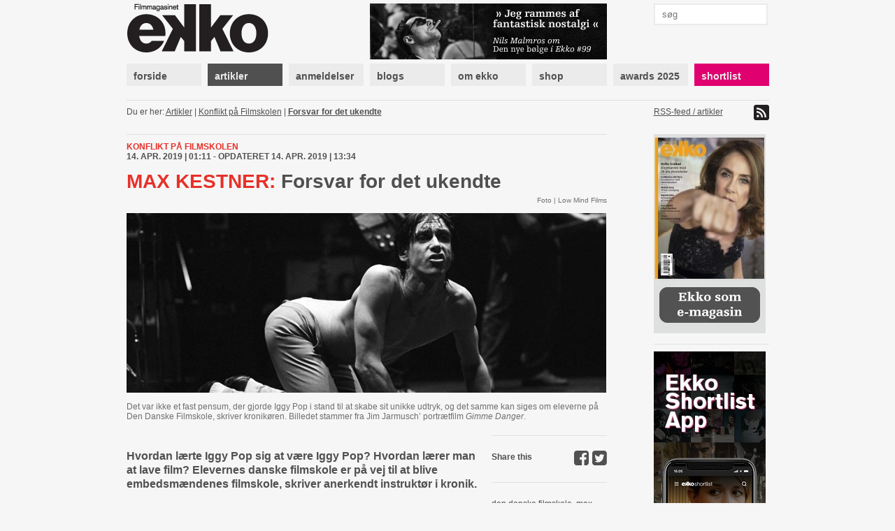

--- FILE ---
content_type: text/html; charset=utf-8
request_url: https://www.ekkofilm.dk/artikler/forsvar-det-ukendte/
body_size: 11129
content:
<!DOCTYPE html>
<html lang="da">

<head>
  <meta charset="utf-8">
  <title>Forsvar for det ukendte - Filmmagasinet Ekko</title>
  <meta name="description" content="Filmmagasinet Ekko er et magasin om film og medier. Det er anmeldelser, essays, analyser og baggrund, store interviews med hjemlige såvel som internationale filmikoner – skrevet af danske og internationale kritikere, filmfolk, journalister og kulturpersonligheder.">
  <meta name="author" content="">
  
  <meta name="medium" content="news" />
  <meta property="og:type" content="article" />
  <meta property="og:title" content="Forsvar for det ukendte" />
  <meta property="og:description" content="Hvordan lærte Iggy Pop sig at være Iggy Pop? Hvordan lærer man at lave film? Elevernes danske filmskole er på vej til at blive embedsmændenes filmskole, skriver anerkendt instruktør i kronik." />
  
    <meta property="og:image" content="https://www.ekkofilm.dk/media/dyn/article/generated/6000_1200x630.jpg" />
    <meta property="og:image:width" content="1200" />
    <meta property="og:image:height" content="630" />
    <meta property="og:image:alt" content="Forsvar for det ukendte" />
  


  <!--<meta name="viewport" content="width=device-width, initial-scale=1, maximum-scale=1">-->

  <link rel="stylesheet" media="all" href="/media/css/font-awesome.css?_=1671531690">
  <link rel="stylesheet" media="all" href="/media/css/compiled/screen.css?_=1677925029">
  <link rel="stylesheet" media="print" href="/media/css/compiled/print.css?_=1671531690">
  <link rel="stylesheet" media="all" href="/media/css/compiled/awards.css?_=1671531690">

  <link rel="stylesheet" media="all" href="/media/css/cookieconsent.css?_=1693915640">

  
<link rel="stylesheet" media="all" href="/media/css/jquery.colorbox.css?_=1671531690">


  
    <link rel="stylesheet" href="/media/dyn/custom.css?_=1481104555">
  
  
  <!--[if lt IE 9]>
    <script src="/media/js/lib/html5.js?_=1671531690"></script>
  <![endif]-->

  
    <link rel="alternate" type="application/rss+xml" title="Artikler - Filmmagasinet Ekko" href="https://www.ekkofilm.dk/feeds/artikler/">
  
  <link rel="shortcut icon" href="/media/img/favicon.ico?_=1671531690">
</head>
<body class="">

  
  <!-- Facebook Pixel Code -->
  <script type="text/javascript">
   !function(f,b,e,v,n,t,s)
   {if(f.fbq)return;n=f.fbq=function(){n.callMethod?n.callMethod.apply(n,arguments):n.queue.push(arguments)};
       if(!f._fbq)f._fbq=n;n.push=n;n.loaded=!0;n.version='2.0';
       n.queue=[];t=b.createElement(e);t.async=!0;
       t.src=v;s=b.getElementsByTagName(e)[0];
       s.parentNode.insertBefore(t,s)}(window, document,'script','https://connect.facebook.net/en_US/fbevents.js');
   fbq('consent', 'revoke');
   fbq('init', '2399655976794094');
   fbq('track', 'PageView');
  </script>
  <!-- End Facebook Pixel Code -->

  <!-- Google tag (gtag.js) -->
  <script type="text/javascript" >
   window.dataLayer = window.dataLayer || [];
   function gtag(){dataLayer.push(arguments);}
   gtag('consent', 'default', {
     'ad_storage': 'denied',
     'analytics_storage': 'denied',
     'wait_for_update': 1500,
   });
   gtag('js', new Date());
   gtag('config', 'G-D6HN03FYVE');
   gtag('set', 'ads_data_redaction', true);
  </script>

  <!-- Google Tag Manager -->
  <script>(function(w,d,s,l,i){w[l]=w[l]||[];w[l].push({'gtm.start':
  new Date().getTime(),event:'gtm.js'});var f=d.getElementsByTagName(s)[0],
  j=d.createElement(s),dl=l!='dataLayer'?'&l='+l:'';j.async=true;j.src=
  'https://www.googletagmanager.com/gtm.js?id='+i+dl;f.parentNode.insertBefore(j,f);
  })(window,document,'script','dataLayer','G-D6HN03FYVE');</script>
  <!-- End Google Tag Manager -->
  <!-- End Google tag (gtag.js) -->



  
  <script async src="https://securepubads.g.doubleclick.net/tag/js/gpt.js"></script>
  
  <script>
   window.googletag = window.googletag || {cmd: []};
   googletag.cmd.push(function() {
     googletag.pubads().setPrivacySettings({
       'restrictDataProcessing': true,
       'nonPersonalizedAds': true
     });
     
     googletag.defineSlot('/21922375/Top2', [930, 180], 'google-top2-advert').addService(googletag.pubads());
     googletag.defineSlot('/21922375/Left', [160, 600], 'google-left-advert').addService(googletag.pubads());
     googletag.defineSlot('/21922375/Right', [160, 600], 'google-right-advert').addService(googletag.pubads());
     googletag.defineSlot('/21922375/Bottom2', [930, 180], 'google-bottom2-advert').addService(googletag.pubads());

     googletag.defineSlot('/21922375/SkyscraperLeft', [160, 600], 'google-skyscraper-left-advert').addService(googletag.pubads());
     googletag.defineSlot('/21922375/SkyscraperRight', [160, 600], 'google-skyscraper-right-advert').addService(googletag.pubads());

     googletag.defineSlot('/21922375/Article', [300, 250], 'google-article-advert').addService(googletag.pubads());
     googletag.defineSlot('/21922375/Sidebar0', [160, 600], 'google-sidebar-advert0').addService(googletag.pubads());

     googletag.defineSlot('/21922375/Top', [920, 100], 'google-top-advert').addService(googletag.pubads());
     googletag.defineSlot('/21922375/Bottom', [920, 100], 'google-bottom-advert').addService(googletag.pubads());

     googletag.defineSlot('/21922375/ContentBanner1', [686, 190], 'google-content-banner1-advert').addService(googletag.pubads());
     googletag.defineSlot('/21922375/ContentBanner2', [686, 190], 'google-content-banner2-advert').addService(googletag.pubads());
     googletag.defineSlot('/21922375/ContentBanner3', [686, 190], 'google-content-banner3-advert').addService(googletag.pubads());

     googletag.defineSlot('/21922375/Sidebar', [160, 300], 'google-sidebar-advert1').addService(googletag.pubads());
     googletag.defineSlot('/21922375/Sidebar2', [160, 300], 'google-sidebar-advert2').addService(googletag.pubads());
     googletag.defineSlot('/21922375/Sidebar3', [160, 300], 'google-sidebar-advert3').addService(googletag.pubads());
     googletag.defineSlot('/21922375/Sidebar4', [160, 300], 'google-sidebar-advert4').addService(googletag.pubads());
     googletag.defineSlot('/21922375/Sidebar5', [160, 300], 'google-sidebar-advert5').addService(googletag.pubads());
     googletag.defineSlot('/21922375/SidebarGoogle', [160, 600], 'google-sidebar-adsense-advert1').addService(googletag.pubads());
     googletag.defineSlot('/21922375/SidebarGoogle2', [160, 600], 'google-sidebar-adsense-advert2').addService(googletag.pubads());

     googletag.pubads().collapseEmptyDivs();
     googletag.enableServices();
   });
  </script>



  <div class="container">
    

    
      <div class="advertContainerLeft">
        <div id="google-left-advert" class="advert">
  
</div>

  <script>
   googletag.cmd.push(function() {
     googletag.display('google-left-advert');
   });
  </script>


        <div id="google-skyscraper-left-advert" class="advert">
  
</div>

  <script>
   googletag.cmd.push(function() {
     googletag.display('google-skyscraper-left-advert');
   });
  </script>


      </div>

      <div class="advertContainerRight">
        <div id="google-right-advert" class="advert">
  
</div>

  <script>
   googletag.cmd.push(function() {
     googletag.display('google-right-advert');
   });
  </script>


        <div id="google-skyscraper-right-advert" class="advert">
  
</div>

  <script>
   googletag.cmd.push(function() {
     googletag.display('google-skyscraper-right-advert');
   });
  </script>


      </div>

      <div id="google-top2-advert" class="advert">
        <div id="google-top2-advert" class="advert">
  
</div>

  <script>
   googletag.cmd.push(function() {
     googletag.display('google-top2-advert');
   });
  </script>


      </div>
    

    

      
        <div id="google-top-advert" class="advert largeAdvert">
  
</div>

  <script>
   googletag.cmd.push(function() {
     googletag.display('google-top-advert');
   });
  </script>


      

      <div id="header">
        <div class="logo">
          <a href="/"><img src="/media/img/logo-top.png?_=1671531690"></a>
        </div>
        <div class="notice">
          
            <a href="https://www.ekkofilm.dk/udgivelser/magasinet/99/"><img src="/media/dyn/top/generated/2_339x80.png?_=1768468986"></a>
          
        </div>
        <div class="search">
          <form action="/soeg/" method="get">
            <input class="labelify" name="q" placeholder="søg"/>
          </form>
        </div>
      </div>

      <nav>
        
          <a class="item" href="/"><div>forside</div></a>
        
          <a class="item active" href="/artikler/"><div>artikler</div></a>
        
          <a class="item" href="/anmeldelser/"><div>anmeldelser</div></a>
        
          <a class="item" href="/blogs/"><div>blogs</div></a>
        
          <a class="item" href="/om/"><div>om ekko</div></a>
        
          <a class="item" href="/abonnement/"><div>shop</div></a>
        
          <a class="item" href="/awards/2025/"><div>awards 2025</div></a>
        
          <a class="item shortlist omega" href="/shortlist/"><div>shortlist</div></a>
        
      </nav>

    

    
      <div id="location">
        <div class="breadcrumb">
          Du er her: 
          
  
    <a href="/artikler/">Artikler</a> |
    <a href="/artikler/kategori/konflikt-paa-Filmskolen/">Konflikt på Filmskolen</a> |
    
  
  <a class="current" href="/artikler/forsvar-det-ukendte/">Forsvar for det ukendte</a>

        </div>
        <div class="feed">
          
            <a href="https://www.ekkofilm.dk/feeds/artikler/">
              RSS-feed / artikler <img src="/media/img/icon-feed.png?_=1671531690">
            </a>
          
        </div>
      </div>
    

    

<div id="article" class="main detail ">
  <div class="top">
    <div class="details">
      
      <div class="category">Konflikt på Filmskolen</div>
      <div class="published">14. apr. 2019 | 01:11  - Opdateret 14. apr. 2019 | 13:34</div>
    </div>

    <h1><span class="pretitle">Max Kestner: </span> Forsvar for det ukendte</h1>

    
    <div class="imageSource">Foto | Low Mind Films</div>
    

    
      
        <div class="largeImage">
          <img src="/media/dyn/article/generated/6000_686x309.jpg?_=1555197432">
          
            <div class="caption">Det var ikke et fast pensum, der gjorde Iggy Pop i stand til at skabe sit unikke udtryk, og det samme kan siges om eleverne p&aring; Den Danske Filmskole, skriver kronik&oslash;ren. Billedet stammer fra Jim Jarmusch&rsquo; portr&aelig;tfilm <em>Gimme Danger</em>.</div>
          
        </div>
      
    
  </div>

  <div class="left">
    
      <div class="teaser"><p>Hvordan lærte Iggy Pop sig at være Iggy Pop? Hvordan lærer man at lave film? Elevernes danske filmskole er på vej til at blive embedsmændenes filmskole, skriver anerkendt instruktør i kronik.</p></div>
    

    
      <div class="author">Af Max Kestner</div>
    

    <div class="text">
      
      <p>Det er lørdag. Klokken er lidt over ni, morgen. Jeg har drukket en ret stor portion af et produkt, der hedder ”Xpress Scitec Nutrition”. Det har lime-flavor og giver virkelig meget overskydende energi. </p>
<p>Jeg hører Iggy Pop. </p>
<p>Træningscenteret var lukket. Og nu pisker Xpress Scitec rundt i mit blod. Det er sjovt. Alt går hurtigt, og mine hænder ryster. Måske er det placeboeffekten. Den må man aldrig kimse ad. Her lidt over ni, hvor der ikke kan trænes, føles det som et godt alternativ i stedet at skrive om Den Danske Filmskole. </p>
<p>Og om Iggy Pop. </p>
<p>Der ikke tid til at researche på gamle mænds livshistorie, når man har Xpress Scitec i blodet. Jeg indtager bare synspunkter. Jeg påstår, at Iggy Pop lærte sig selv at være Iggy Pop. At hans vigtigste lærer ikke var en lærer. Og at hans udvikling til Iggy Pop ikke var opdelt i en bachelor og en master. </p>
<p>Det sidste burde man vel lige google, men Xpress Scitec tillader ikke, at man sætter farten ned. </p>
<p><strong>Startskuddet</strong><br /> Synspunkter trænger sig på i filmbranchen for tiden, fordi Filmskolen står over for en mulig større omlægning, der skal gøre den sammenlignelig med andre videregående uddannelser i EU. </p>
<p><div  class="advert advertArticle floatLeft">
  <div class="info">Annonce</div>
  <div id="google-article-advert" class="iframe">
  
</div>

  <script>
   googletag.cmd.push(function() {
     googletag.display('google-article-advert');
   });
  </script>


</div>
Det skal blive lettere for elever og lærere at flytte rundt. Det er godt, tænker jeg. Spændende. Både for eleverne og for os andre. Vi skal bevæge os i en verden, der ikke står stille. </p>
<p>Men der er også noget ved de forandringer, der skitseres, som gør mange af os i filmbranchen betænkelige. </p>
<p>Bologna-aftalen, der blev forfattet 22 år efter, at Iggy Pop skabte albummet <em>Lust for Life</em>, var startskuddet til den proces, der nu skal til at tage form på Den Danske Filmskole. </p>
<p>Deklarationen formulerer sig mest i bløde vendinger om kontinentets sammenhængskraft og styrke til at klare sig i konkurrencen mod resten af verden. Men den peger også konkret på, at processen kræver, at skolerne skal blive sammenlignelige. På hvilken måde det skal ske, lader den stå åbent. </p>
<p>I Kulturministeriet og på Filmskolen må man have spurgt sig selv, hvordan en filmelev fra et italiensk universitet skal kunne tage sit femte år på Den Danske Filmskole, hvis Den Danske Filmskole kun er fire år lang. Ligesom det er svært at se, hvordan en dansk filmelev skal kunne flyttes til en udenlandsk filmskole, hvis ikke man har et pointsystem på den danske filmskole. </p>
<p>Filmskolens ledelse og Kulturministeriet har besluttet, at de ønsker en omlægning af Filmskolen til en bachelor- og kandidatuddannelse. Man vil altså udvide skolen fra fire til fem år og inddele den i en treårig bachelor, der giver adgang til en toårig master. Og man vil indføre det samme pointsystem, som man benytter på skolerne i resten af Europa. Så er alle problemer tilsyneladende løst. </p>
<p>Men på Københavns Universitetet findes der allerede en uddannelse, hvor man kan få en bachelor og en master i film. Så vi må spørge os selv, hvad det er, der er den afgørende forskel på Den Danske Filmskole og de fleste andre filmuddannelser i Danmark – og i resten af verden. </p>
<p>Svaret på det spørgsmål er, at man på Den Danske Filmskole kan finde det, der ikke findes, altså før det bliver fundet. Fordi det er ”det ukendte”. </p>
<p><strong>Uddannelse i det kendte</strong><br /> Jeg har gennem de sidste tyve år – som filminstruktør og som lærer – mødt filmfolk fra mange steder i verden, og det er i stigende grad gået op for mig, hvor anderledes Den Danske Filmskole er. </p>
<p>I det meste af verden er filmskoler konstrueret sådan, at nogle har bestemt, hvad eleverne skal lære for at kunne lave gode film. Derefter sammensætter man et pensum, der indeholder det, man ønsker, at eleven skal lære, og ansætter lærere, der kan forklare det, der står i pensum. Ved uddannelsens afslutning kan man så vurdere, om eleverne har tillært sig den besluttede viden om, hvordan man laver den gode film. </p>
<p>Det giver ikke mening at være modstander af, at den slags skoler findes i verden. Det ville være ligesom at være modstander af Tom Cruise eller placeboeffekt. </p>
<p>Men jeg synes, at man skal være sig bevidst, at den slags skoler har én helt bestemt begrænsning. </p>
<p>De skoler kan udelukkende uddanne filmfolk til at lave versioneringer af værker, som allerede <em>er</em> lavet. De uddanner ikke med henblik på det ukendte. De uddanner med henblik på det kendte. De uddanner ikke deres elever til at lave film, som ingen havde forestillet sig. Det kan de i sagens natur ikke, fordi de værker ikke kan være beskrevet – hverken i et pensum eller i en lærers forestilling. </p>
<p>Når elever fra den slags skoler laver ukendte film (og det gør de!), så er det ikke skolernes fortjeneste, men elevernes.</p>
<p><strong>Værkerne er pensum<br /></strong>Den Danske Filmskole er anderledes. </p>
<p>Her ved man, at kunstneren selv bedst ved, hvad han er optaget af, og hvor han er på vej hen. Man ved, at eleven skaber sit eget pensum ved at fremstille sine værker. </p>
<p>Det er værkerne, der er pensum.</p>
<p>Undervejs – mens værkerne fremstilles – kan læreren ikke fortælle eleven, hvordan han skal gøre sit arbejde. For hvis læreren gjorde det, så ville værket ikke være elevens, men lærerens. Og så er vi jo lige vidt. Verden er ikke blevet større. Der er bare blevet mere af den. </p>
<p>Vi forestiller os jo heller ikke, at det var en lærer, der lærte Iggy Pop at spille, skrive og synge som Iggy Pop. Det er muligt, at nogen lærte ham at holde på en guitar. Men det er vel den mindste del af at blive til Iggy Pop. </p>
<p>Ingen lærte ham <em>Lust for life</em>. </p>
<p>Han lærte sig selv værkerne. Og værkerne virkede nye og unikke, fordi de <em>var</em> nye og unikke. De var ukendte. Netop fordi de ikke var tillært fra et pensum, der var bestemt af andre. </p>
<p>Det er jo pointen med kunsten. Og problemet for kunstneren. Ligesom det er problemet for kunstskolen. Kunsten læres ikke. Den er en reaktion, og den udkommer som en personlig stemme. Kunsten <em>er</em> den personlige stemme. </p>
<p><strong>Udviklinger</strong><br /> Nogle vil måske tænke, at det virker modsætningsfuldt, at der så skal være en skole, hvis eleverne alligevel skal lære det hele af dem selv. Men det er ikke let at finde frem til sine egne personlige stemmer. </p>
<p>Som regel kræver det et utal af mærkværdige og ofte tilsyneladende talentløse forsøg på noget, som ingen ved, hvad er. Oftest ved eleven det ikke engang selv. </p>
<p>Det er afsøgninger, som eleven må håbe på, vil vise sig at få en værdi. For de fleste elever er det en hjælp, at der er nogle, der stiller sig til rådighed for den diskussion, som eleven ønsker at have om sine værker. Skolens grundlæggende funktion er at tilvejebringe dialogen, eventuelt i møder med mennesker, der selv har været på jagt efter det ukendte. </p>
<p>Ligesom det er en meget kort proces at forklare, hvordan man holder på en guitar, så er det en meget lille ting at forklare en fotograf, hvordan et kamera fungerer. Det svære er at udvikle den energi, der har brug for et kamera. </p>
<p>På den slags kunstskoler, hvor man leder efter det ukendte, foregår der slet ikke egentlig uddannelse. Der foregår udviklinger – af personlige stemmer. En kunstskole kan igangsætte sådan en udvikling og støtte den undervejs. </p>
<p>På et tidspunkt går eleven ud af skolen. Ikke fordi hun er færdiguddannet, for det kan hun jo ikke blive, når der ikke er et pensum, der kan fuldendes. Eleven går ud, fordi hun skal give plads til den næste elev, hvis udvikling skal sættes i gang. Heller ikke den elev vil nogensinde blive færdiguddannet. </p>
<p>Er det spild af skattekroner? Nej. Er det en god sund investering? Ja. Det er simpelthen en god forretning. For det betyder, at eleven vil fortsætte sin udvikling – ved at lave flere værker.</p>
<p>Det er en af styrkerne ved ikke at uddanne, men i stedet igangsætte udviklinger. </p>
<p>Måske udkommer eleven med sit afgørende værk tyve år senere som Melville, der var 50, da han lavede <em>Le samurai</em>. Eller fyrre år senere som Robert Altman, der vel var i 70’erne, da kan lavede sine bedste film. </p>
<p>Vi må være lidt tålmodige, når vi venter på resultaterne. Hvis det er kunst, vi venter på.</p>
<p><strong>Kunstart i bevægelse<br /></strong>I Danmark er vi så heldige, at vi har en filmskole, der ikke hører under Finansministeriet og derfor ikke udelukkende skal skabe filmfolk, der kan lave salgsegnede film. Den hører heller ikke under Uddannelsesministeriet og derfor behøver den heller ikke at uddanne sine elever – efter et pensum. </p>
<p>Vi har en filmskole, der hører under Kulturministeriet. Og så længe vi har det, kan vi derfor godt tillade os at forvente noget andet. Vi kan forvente, at Den Danske Filmskole beskytter eleverne mod at skulle reproducere deres læreres værker, men i stedet igangsætter udviklinger af personlige stemmer og på den måde presser rammerne for, hvordan film kan se ud i fremtiden. </p>
<p>Selv industrien, der naturligt er optaget af de salgsegnede film, har brug for, at filmen som kunstart er i bevægelse, så maskinen ikke løber tør. </p>
<p>Vi må huske på, at alle dem, vi i dag betragter som de store og vigtige filmfolk og musikere og billedkunstnere, ikke var født sådan. Før de blev dem, som de blev, var de avantgarden. Og før de blev avantgarden, var de dem, som ingen forstod. </p>
<p><strong>Kreative alliancer</strong><br /> James Newell Osterberg voksede op i en trailerpark et eller andet sted i Michigan. Midt i 1960’erne begyndte han at danne forskellige bands. Mange bands. Han skød i mange retninger. Han ledte efter sin personlige stemme. </p>
<p>Undervejs mødte han David Bowie, og de to blev afgørende for hinandens udvikling. Osterberg blev til Iggy Pop, og efter at have ledt i årevis fandt han, i et samarbejde med Bowie, den særlige Iggy Pop’ske energi, som han blev verdensberømt for.</p>
<p>Uden at blive uvenner med Ministeriet for Rockvidenskab, så tror jeg godt, at man kan påstå, at en af Iggy Pops vigtigste lærere var David Bowie, og at en af David Bowies vigtigste lærere var Iggy Pop. </p>
<p>Sådan er det også på Den Danske Filmskole. </p>
<p>Der er to slags lærere: dem, skolen stiller til rådighed som lærere, og dem, skolen stiller til rådighed som medstuderende.</p>
<p>Fordi læreren per definition er et fortidslevn, så er de vigtigste lærere, eleverne møder på filmskolen, ofte deres medstuderende. Sammen udvikler de deres filmsprog. De presser hinanden, og kreative alliancer udvikler sig. Sammen formulerer de deres forståelser af mediets uudnyttede muligheder. Og ofte fortsætter alliancerne efter skolen og bliver til de nye film, der møder publikum. </p>
<p><strong>Embedsmændenes struktur</strong><br /> Modellen med en treårig bachelor og en toårig master fremstår problematisk, fordi den netop piller ved de to afgørende kvaliteter ved Den Danske Filmskole. </p>
<p>For det første vil modellen nedbryde de sammenhængende årgange, hvor eleverne følges ad, og som lige nu giver eleverne en stor (gratis) lærerstab. Og for det andet indikerer opdelingen, at kunsten kan læres og bestås. </p>
<p>Vi må tale om, hvad det er for en slags filmskole, vi gerne vil have i fremtiden, før vi ændrer på strukturen. For strukturen er jo ikke en ligegyldig form, der kan indeholde alt. </p>
<p>Nogle strukturer beskytter eleven. Andre strukturer gør det let for embedsmænd at sammenligne skoler.</p>
<p>Hvis man ikke anerkender, at der er forskel på, hvad der kan ske under forskellige strukturer, så kunne man jo lige så godt nedlægge strukturen, Den Danske Filmskole, og optage de overskydende elever på universitetets filmuddannelse. </p>
<p>Modellen med en bachelor- og kandidatuddannelse indikerer en anden slags skole, hvor indlæringen for eleverne foregår i den samme opdeling. Og det kunne den måske også gøre, hvis eleven skulle tilegne sig et fastlagt pensum. Men hvis elevens pensum består i – sammen med andre – at lede efter noget, som skolen ikke ved, hvad er, så forholder det sig naturligvis anderledes. </p>
<p>Så er det svært at se, hvilken meningsfuldhed der kan være med opdelingen. </p>
<p><strong>Det høje niveaus problem<br /></strong>Et af argumenterne for at omlægge uddannelsen til en bachelor- og kandidatuddannelse er, at den så vil kunne uddanne til ”det højeste niveau”. </p>
<p>Problemet med den plan er, at skolen slet ikke uddanner til et niveau, hverken lavt eller højt. Det ville skolen kun kunne, hvis den byggede på et endeligt pensum, som man kan måle op ad. Så det virker, som om man taler om en anden slags skole, end den vi har. </p>
<p>Ministrene, der forfattede deklarationen, var ikke dummere, end folk er flest. Måske tværtimod. De vidste, hvad de <em>ikke</em> vidste. Og derfor skrev de, at arbejdet med at gøre de videregående uddannelser i Europa sammenlignelige skulle foregå i ”full respect of the diversity of cultures, languages, national education systems and of University autonomy”. </p>
<p>De må have forudset, at det ikke var en skrivebordsopgave, og de udtrykte derfor et ønske om, at man i processen beskyttede det, der var værdifuldt. </p>
<p>Hvis man vælger at nedbryde de strukturer, der i dag giver Filmskolen dens kvaliteter, så skal det enten være, fordi man mener, at der findes andre strukturer, der kan udvikle og styrke de samme kvaliteter ved skolen. Eller fordi man faktisk gerne vil lave en hel anden slags filmskole …</p>
    </div>

    

    

    

    
      <div class="related">Læs også: <a href="/artikler/akademisk-taenkning-kan-hjaelpe-filmskolen/">Akademisk tænkning kan hjælpe Filmskolen</a></div>
    
      <div class="related">Læs også: <a href="/artikler/vinca-wiedemann-interview/">Den omvendte Pippi</a></div>
    
      <div class="related">Læs også: <a href="/artikler/en-masse-kaerlighed-og-en-begravelse/">En masse kærlighed og en begravelse</a></div>
    
      <div class="related">Læs også: <a href="/artikler/tidligere-rektor-kommer-vinca-til-undsaetning/">Tidligere rektor kommer Vinca til undsætning</a></div>
    
      <div class="related">Læs også: <a href="/artikler/filmskolens-elever-med-oprab-til-rektor/">Filmskolens elever med opråb til rektor</a></div>
    
      <div class="related">Læs også: <a href="/artikler/filmskolen-bliver-en-femarig-uddannelse/">Filmskolen bliver en femårig uddannelse</a></div>
    

    

    
      <script type="text/javascript">
 var disqus_developer = 0;
 var disqus_shortname = 'ekkofilm';
 
 var disqus_identifier = 'article6000';
 
</script>

<div class="comments">
  <h3 class="show-comments"><span class="disqus-comment-count" data-disqus-url="https://ekkofilm.disqus.com/embed.js" data-disqus-identifier="article6000">Kommentarer</span> <i class="fa fa-angle-down"></i></h3>
  
  <div id="disqus_thread"></div>
</div>

    
  </div>

  <div class="right">
    

    
      


<div class="share section">
  Share this
  <a target="_blank" href="https://twitter.com/intent/tweet?url=https%3A//www.ekkofilm.dk/artikler/forsvar-det-ukendte/&amp;text=Forsvar%20for%20det%20ukendte"><i class="fa fa-twitter-square"></i></a>
  <a target="_blank" href="https://www.facebook.com/sharer/sharer.php?u=https%3A//www.ekkofilm.dk/artikler/forsvar-det-ukendte/&amp;t=Forsvar%20for%20det%20ukendte"><i class="fa fa-facebook-square"></i></a>
</div>


    

    
    <div class="tags section">
      
      <a href="/artikler/?tag=den%20danske%20filmskole">den danske filmskole</a>,
      
      <a href="/artikler/?tag=max%20kestner">max kestner</a>,
      
      <a href="/artikler/?tag=uddannelse">uddannelse</a>
      
    </div>
    
    
    
    <div class="fact section">
      
      <div>
        <p><strong>Max Kestner</strong></p>
<p><img src="/media/dyn/link/max-b.jpg?_=1555197042" alt="" width="145" height="145" /></p>
<p>Født 1969 i København.</p>
<p>Uddannet instruktør fra dokumentarlinjen på Den Danske Filmskole i 1997.</p>
<p>Gennembrud i 2004 med essayfilmen <em>Rejsen på ophavet</em>, som Ekko har udgivet på <a href="/udgivelser/dvd/2/" target="_blank">dvd #2</a>.</p>
<p>Spillefilmdebut i 2017 med sci-fi-værket <em>Qeda</em>.</p>
<p>Underviser på Den Danske Filmskole.</p>
<p>Artiklen om iscenesat dokumentarisme, <em><a href="/artikler/jeg-er-en-af-dem-der-tror-at-sandheden-er-min/" target="_blank">Jeg er en af dem, der tror, at sandheden er min</a></em>, er en af de mest læste artikler på Ekkos hjemmeside.</p>
<p>Kroniken <em>Forsvar for det ukendte</em> er skrevet i 2018, men ikke tidligere offentliggjort.</p>
      </div>
      
      <div>
        <p><strong>Den Danske Filmskole</strong></p>
<p><img src="/media/dyn/link/filmskolen.jpg?_=1549011285" alt="" /></p>
<p>Filmskolen vil overgå til en femårig bachelor- og kandidatuddannelse som led i at blive akkrediteret.</p>
<p>På grund af dimensionering vil man mindske optag af instruktørelever og lægge instruktørlinjerne sammen.</p>
<p>Der er ved at ske en udfasning af funktionen som uddannelsesleder, så der i fremtiden kun skal være faglærere.</p>
<p>87 elever ud af 96 elever på Filmskolen har udsendt en mistillidserklæring til rektor Vinca Wiedemann i protest mod planerne for skolen.</p>
      </div>
      
    </div>
    

    
    
  </div>
</div>



    <div class="sidebar">
      
  


      
        
<a class="dynamic box " href="http://www.ekkofilm.dk/om/laes-ekko-pa-din-tablet/">
  
    <div class="overlay"></div>
    <img src="/media/dyn/box/generated/50_165x3000.jpeg?_=1759497338">
  
</a>

        
          <div class="hr"></div>
        
      
        <div id="google-sidebar-advert0" class="advert box skyscraper">
  
    <script>
     googletag.cmd.push(function() {
       googletag.display('google-sidebar-advert0');
     });
    </script>
  
</div>

        
          <div class="hr"></div>
        
      
        
<a class="dynamic box " href="https://www.ekkofilm.dk/om/ekko-shortlist-app/">
  
    <div class="overlay"></div>
    <img src="/media/dyn/box/generated/102_165x3000.jpg?_=1603265275">
  
</a>

        
          <div class="hr"></div>
        
      
        
<div class="box newsletter">
  <h4>tilmeld nyhedsbrev</h4>
  <form class="newsletterForm" method="POST" action="/nyhedsbrev/tilmeld/">
    <div class="fields">
      
<div class="">
  Dit navn:
  <input type="text" name="name" maxlength="100" required id="id_name">
</div>

<div class="">
  Din email:
  <input type="email" name="email" required id="id_email">
</div>

<div class="">
  Hvad er 1 + 2?
  <input type="number" name="challenge" required id="id_challenge">
</div>


    </div>
    <input type="submit" value="tilmeld">
  </form>
</div>

        
          <div class="hr"></div>
        
      
        
<div class="reviews box list">
  
  <h4>Ekko anbefaler film</h4>
  

  
  <div class="item">
    <a href="/anmeldelser/the-shining/">The Shining – IMAX</a>

    
    <div class="rating">
      
      <img src="/media/img/star-black-small.png?_=1671531690">
      
      <img src="/media/img/star-black-small.png?_=1671531690">
      
      <img src="/media/img/star-black-small.png?_=1671531690">
      
      <img src="/media/img/star-black-small.png?_=1671531690">
      
      <img src="/media/img/star-black-small.png?_=1671531690">
      
      <img src="/media/img/star-black-small.png?_=1671531690">
      
    </div>
    

    
  </div>
  
  <div class="item">
    <a href="/anmeldelser/it-was-just-an-accident/">It Was Just an Accident</a>

    
    <div class="rating">
      
      <img src="/media/img/star-black-small.png?_=1671531690">
      
      <img src="/media/img/star-black-small.png?_=1671531690">
      
      <img src="/media/img/star-black-small.png?_=1671531690">
      
      <img src="/media/img/star-black-small.png?_=1671531690">
      
      <img src="/media/img/star-black-small.png?_=1671531690">
      
      <img src="/media/img/star-white-small.png?_=1671531690">
      
    </div>
    

    
  </div>
  
  <div class="item">
    <a href="/anmeldelser/affektionsvaerdi/">Affektionsværdi</a>

    
    <div class="rating">
      
      <img src="/media/img/star-black-small.png?_=1671531690">
      
      <img src="/media/img/star-black-small.png?_=1671531690">
      
      <img src="/media/img/star-black-small.png?_=1671531690">
      
      <img src="/media/img/star-black-small.png?_=1671531690">
      
      <img src="/media/img/star-black-small.png?_=1671531690">
      
      <img src="/media/img/star-white-small.png?_=1671531690">
      
    </div>
    

    
  </div>
  
  <div class="item">
    <a href="/anmeldelser/28-years-later-the-bone-temple/">28 Years Later: The Bone Temple</a>

    
    <div class="rating">
      
      <img src="/media/img/star-black-small.png?_=1671531690">
      
      <img src="/media/img/star-black-small.png?_=1671531690">
      
      <img src="/media/img/star-black-small.png?_=1671531690">
      
      <img src="/media/img/star-black-small.png?_=1671531690">
      
      <img src="/media/img/star-black-small.png?_=1671531690">
      
      <img src="/media/img/star-white-small.png?_=1671531690">
      
    </div>
    

    
  </div>
  
  <div class="item">
    <a href="/anmeldelser/100-liter-guld/">100 liter guld</a>

    
    <div class="rating">
      
      <img src="/media/img/star-black-small.png?_=1671531690">
      
      <img src="/media/img/star-black-small.png?_=1671531690">
      
      <img src="/media/img/star-black-small.png?_=1671531690">
      
      <img src="/media/img/star-black-small.png?_=1671531690">
      
      <img src="/media/img/star-black-small.png?_=1671531690">
      
      <img src="/media/img/star-white-small.png?_=1671531690">
      
    </div>
    

    
  </div>
  
  <div class="item">
    <a href="/anmeldelser/se-mod-solen/">Se mod solen</a>

    
    <div class="rating">
      
      <img src="/media/img/star-black-small.png?_=1671531690">
      
      <img src="/media/img/star-black-small.png?_=1671531690">
      
      <img src="/media/img/star-black-small.png?_=1671531690">
      
      <img src="/media/img/star-black-small.png?_=1671531690">
      
      <img src="/media/img/star-black-small.png?_=1671531690">
      
      <img src="/media/img/star-white-small.png?_=1671531690">
      
    </div>
    

    
  </div>
  
</div>

        
      
    </div>

    
      <div class="advertBottom">
        <div id="google-bottom-advert" class="advert largeAdvert">
  
</div>

  <script>
   googletag.cmd.push(function() {
     googletag.display('google-bottom-advert');
   });
  </script>


        <div id="google-bottom2-advert" class="advert largeAdvert">
  
</div>

  <script>
   googletag.cmd.push(function() {
     googletag.display('google-bottom2-advert');
   });
  </script>


      </div>
    
  </div>

  <div id="footer">
    <div class="container">
      <div class="logo">
        <img src="/media/img/logo-bottom.png?_=1671531690">
      </div>

      <div class="text">
        <p><strong>Filmmagasinet Ekko<br /></strong>Wildersgade 32, 2. sal<br />1408 København K<br /><br />Tlf. 8838 9292<br />CVR. 3468 8443<br /><br /><strong>Chefredaktør:</strong><br /><span>Claus Christensen</span><br /><span>2729 0011</span><br /><span>cc@ekkofilm.dk</span></p>
      </div>

      <div class="text">
        <p><strong>Sekretariat:</strong><br />Sekretariat@ekkofilm.dk<br /><br /><strong>Annoncer:<br /></strong>Merete Hellerøe<br />6111 5851<br />merete@ekkofilm.dk<br /><br /><strong>Ekko Shortlist:</strong><br /><span>8838 9292</span><br /><span>cc@ekkofilm.dk</span></p>
      </div>

      <div class="text">
        <p><a href="/abonnement/"><strong>Tegn abonnement</strong></a><br /><a href="/abonnement/lossalgssteder/"><strong>Løssalgssteder</strong></a><br /><a href="/om/annoncesalg/"><strong>Annoncesalg</strong></a><strong><br /></strong><a href="/om/om-ekko/"><strong>Om Ekko<br /></strong></a><a href="/annoncering/" target="_blank"><strong>Annoncørbetalt indhold</strong></a></p>
      </div>

      <div class="links">
        
        <a href="https://www.facebook.com/pages/Filmmagasinet-Ekko/142475479148183"><img src="/media/img/icon-facebook.png?_=1671531690"> facebook</a>
        <a href="https://twitter.com/filmmagasinekko"><img src="/media/img/icon-twitter.png?_=1671531690"> twitter</a>

        <button type="button" data-cc="c-settings">Cookie-indstillinger</button>
      </div>

      <div class="copyright">
        Artikler og informationer må ikke elektronisk kopieres eller indekseres uden tilladelse. 

Materialet må ikke bruges og distribueres i kommercielt øjemed.
      </div>
    </div>
  </div>

  <div id="printfooter">
    &copy; Filmmagasinet Ekko
  </div>

  <script type="text/javascript">
    var contentViewUrl = "/ajax/view/";
  </script>
  
  <script defer src="/media/js/lib/cookieconsent.js?_=1692624287"></script>
  <script defer src="/media/js/lib/cookieconsent-init.js?_=1693915640"></script>
  
    <script type="text/javascript" src="/media/js/lib/jquery-1.7.2.min.js?_=1671531690"></script>
  
    <script type="text/javascript" src="/media/js/lib/jquery.placeholder.min.js?_=1671531690"></script>
  
    <script type="text/javascript" src="/media/js/lib/jquery.form.js?_=1671531690"></script>
  
    <script type="text/javascript" src="/media/js/lib/jstorage.min.js?_=1671531690"></script>
  
    <script type="text/javascript" src="/media/js/common.js?_=1671531690"></script>
  
    <script type="text/javascript" src="https://ekkofilm.disqus.com/count.js"></script>
  
    <script type="text/javascript" src="/media/js/lib/jquery.cycle.all.min.js?_=1671531690"></script>
  
    <script type="text/javascript" src="/media/js/lib/jquery.colorbox.min.js?_=1671531690"></script>
  
    <script type="text/javascript" src="/media/js/lib/jwplayer.js?_=1671531690"></script>
  
    <script type="text/javascript" src="/media/js/ekko.comments.js?_=1671531690"></script>
  
    <script type="text/javascript" src="/media/js/ekko.slideshow.js?_=1671531690"></script>
  
    <script type="text/javascript" src="/media/js/ekko.article.js?_=1671531690"></script>
  
  
</body>
</html>


--- FILE ---
content_type: text/html; charset=utf-8
request_url: https://www.google.com/recaptcha/api2/aframe
body_size: 268
content:
<!DOCTYPE HTML><html><head><meta http-equiv="content-type" content="text/html; charset=UTF-8"></head><body><script nonce="RiLzX-8WMKCL6csU59biNA">/** Anti-fraud and anti-abuse applications only. See google.com/recaptcha */ try{var clients={'sodar':'https://pagead2.googlesyndication.com/pagead/sodar?'};window.addEventListener("message",function(a){try{if(a.source===window.parent){var b=JSON.parse(a.data);var c=clients[b['id']];if(c){var d=document.createElement('img');d.src=c+b['params']+'&rc='+(localStorage.getItem("rc::a")?sessionStorage.getItem("rc::b"):"");window.document.body.appendChild(d);sessionStorage.setItem("rc::e",parseInt(sessionStorage.getItem("rc::e")||0)+1);localStorage.setItem("rc::h",'1768965962590');}}}catch(b){}});window.parent.postMessage("_grecaptcha_ready", "*");}catch(b){}</script></body></html>

--- FILE ---
content_type: application/javascript; charset=UTF-8
request_url: https://ekkofilm.disqus.com/count-data.js?1=article6000
body_size: 251
content:
var DISQUSWIDGETS;

if (typeof DISQUSWIDGETS != 'undefined') {
    DISQUSWIDGETS.displayCount({"text":{"and":"og","comments":{"zero":"0 kommentarer","multiple":"{num} kommentarer","one":"1 kommentar"}},"counts":[{"id":"article6000","comments":0}]});
}